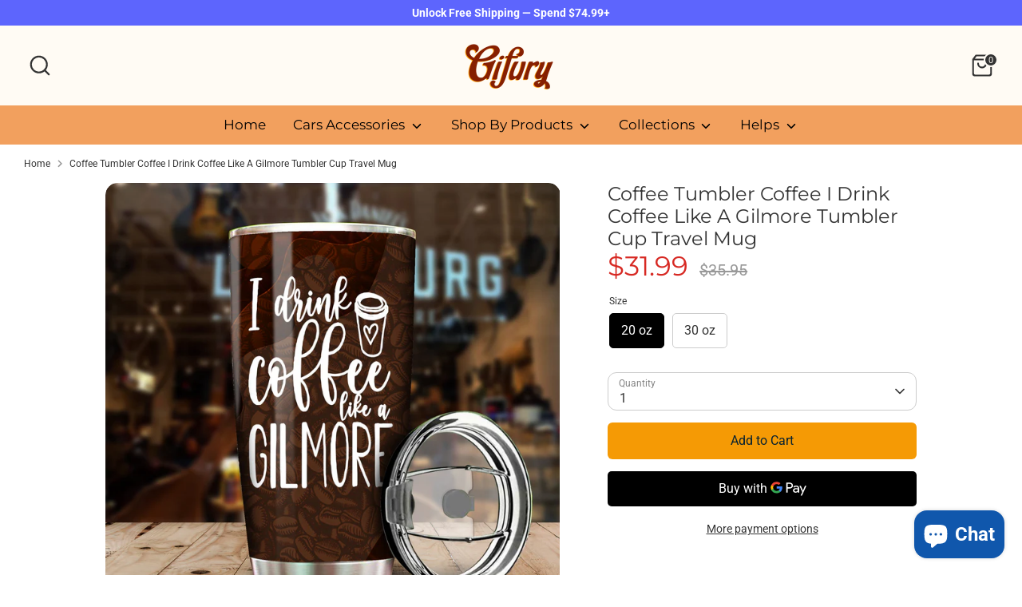

--- FILE ---
content_type: text/javascript; charset=utf-8
request_url: https://gifury.com/products/coffee-i-rink-coffe-like-gilmore-tumbler.js
body_size: 603
content:
{"id":7743363383519,"title":"Coffee Tumbler Coffee I Drink Coffee Like A Gilmore Tumbler Cup Travel Mug","handle":"coffee-i-rink-coffe-like-gilmore-tumbler","description":"\u003cp\u003e Coffee Tumbler Coffee I Drink Coffee Like A Gilmore  Tumbler Cup Travel Mug\u003c\/p\u003e\n\u003cp\u003e- Made with stainless so they're puncture and rust-resistant \u003c\/p\u003e\n\u003cp\u003e- BPA Free\u003c\/p\u003e\n\u003cmeta charset=\"utf-8\"\u003e\n\u003cp\u003e\u003cspan\u003e- Limited Lifetime\u003c\/span\u003e\u003c\/p\u003e\n\u003cmeta charset=\"utf-8\"\u003e\n\u003cp\u003e\u003cspan\u003e- The best quality and makes a perfect gift for anyone!\u003c\/span\u003e\u003c\/p\u003e","published_at":"2024-08-01T15:41:54-07:00","created_at":"2022-06-03T21:21:42-07:00","vendor":"Friday89","type":"Tumbler","tags":["coffee","Tumbler"],"price":2895,"price_min":2895,"price_max":3199,"available":true,"price_varies":true,"compare_at_price":3595,"compare_at_price_min":3595,"compare_at_price_max":4195,"compare_at_price_varies":true,"variants":[{"id":43114703257823,"title":"20 oz","option1":"20 oz","option2":null,"option3":null,"sku":"EU122-TCTT","requires_shipping":true,"taxable":false,"featured_image":{"id":37633457160415,"product_id":7743363383519,"position":1,"created_at":"2022-06-03T21:21:42-07:00","updated_at":"2022-06-03T21:21:42-07:00","alt":"Coffee Tumbler Coffee I Drink Coffee Like A Gilmore Tumbler Cup Travel Mug","width":2000,"height":2000,"src":"https:\/\/cdn.shopify.com\/s\/files\/1\/0638\/3147\/4399\/products\/01_1_3603585b-587a-4a76-a8e4-02cb9245a800.jpg?v=1654316502","variant_ids":[43114703257823]},"available":true,"name":"Coffee Tumbler Coffee I Drink Coffee Like A Gilmore Tumbler Cup Travel Mug - 20 oz","public_title":"20 oz","options":["20 oz"],"price":3199,"weight":0,"compare_at_price":3595,"inventory_management":null,"barcode":null,"featured_media":{"alt":"Coffee Tumbler Coffee I Drink Coffee Like A Gilmore Tumbler Cup Travel Mug","id":30202454540511,"position":1,"preview_image":{"aspect_ratio":1.0,"height":2000,"width":2000,"src":"https:\/\/cdn.shopify.com\/s\/files\/1\/0638\/3147\/4399\/products\/01_1_3603585b-587a-4a76-a8e4-02cb9245a800.jpg?v=1654316502"}},"requires_selling_plan":false,"selling_plan_allocations":[]},{"id":43114703290591,"title":"30 oz","option1":"30 oz","option2":null,"option3":null,"sku":"EU122-TCYZ","requires_shipping":true,"taxable":false,"featured_image":{"id":37633457291487,"product_id":7743363383519,"position":5,"created_at":"2022-06-03T21:21:42-07:00","updated_at":"2022-06-03T21:21:42-07:00","alt":"Coffee Tumbler Coffee I Drink Coffee Like A Gilmore Tumbler Cup Travel Mug","width":1223,"height":1223,"src":"https:\/\/cdn.shopify.com\/s\/files\/1\/0638\/3147\/4399\/products\/30ozTumblernew_39c04226-9736-4fe7-b6dd-385ebbbe5bc7.jpg?v=1654316502","variant_ids":[43114703290591]},"available":true,"name":"Coffee Tumbler Coffee I Drink Coffee Like A Gilmore Tumbler Cup Travel Mug - 30 oz","public_title":"30 oz","options":["30 oz"],"price":2895,"weight":0,"compare_at_price":4195,"inventory_management":null,"barcode":null,"featured_media":{"alt":"Coffee Tumbler Coffee I Drink Coffee Like A Gilmore Tumbler Cup Travel Mug","id":30202454671583,"position":5,"preview_image":{"aspect_ratio":1.0,"height":1223,"width":1223,"src":"https:\/\/cdn.shopify.com\/s\/files\/1\/0638\/3147\/4399\/products\/30ozTumblernew_39c04226-9736-4fe7-b6dd-385ebbbe5bc7.jpg?v=1654316502"}},"requires_selling_plan":false,"selling_plan_allocations":[]}],"images":["\/\/cdn.shopify.com\/s\/files\/1\/0638\/3147\/4399\/products\/01_1_3603585b-587a-4a76-a8e4-02cb9245a800.jpg?v=1654316502","\/\/cdn.shopify.com\/s\/files\/1\/0638\/3147\/4399\/products\/02_1_3c3dc2e8-e1fa-46cf-9a5d-0ae03471384b.jpg?v=1654316502","\/\/cdn.shopify.com\/s\/files\/1\/0638\/3147\/4399\/products\/03_1_b36bad1b-1efd-468f-9506-39bf62bb00e5.jpg?v=1654316502","\/\/cdn.shopify.com\/s\/files\/1\/0638\/3147\/4399\/products\/04_1_cd0ebfc3-2f4a-4302-bb6f-d2ce694f0789.jpg?v=1654316502","\/\/cdn.shopify.com\/s\/files\/1\/0638\/3147\/4399\/products\/30ozTumblernew_39c04226-9736-4fe7-b6dd-385ebbbe5bc7.jpg?v=1654316502"],"featured_image":"\/\/cdn.shopify.com\/s\/files\/1\/0638\/3147\/4399\/products\/01_1_3603585b-587a-4a76-a8e4-02cb9245a800.jpg?v=1654316502","options":[{"name":"Size","position":1,"values":["20 oz","30 oz"]}],"url":"\/products\/coffee-i-rink-coffe-like-gilmore-tumbler","media":[{"alt":"Coffee Tumbler Coffee I Drink Coffee Like A Gilmore Tumbler Cup Travel Mug","id":30202454540511,"position":1,"preview_image":{"aspect_ratio":1.0,"height":2000,"width":2000,"src":"https:\/\/cdn.shopify.com\/s\/files\/1\/0638\/3147\/4399\/products\/01_1_3603585b-587a-4a76-a8e4-02cb9245a800.jpg?v=1654316502"},"aspect_ratio":1.0,"height":2000,"media_type":"image","src":"https:\/\/cdn.shopify.com\/s\/files\/1\/0638\/3147\/4399\/products\/01_1_3603585b-587a-4a76-a8e4-02cb9245a800.jpg?v=1654316502","width":2000},{"alt":"Coffee Tumbler Coffee I Drink Coffee Like A Gilmore Tumbler Cup Travel Mug","id":30202454573279,"position":2,"preview_image":{"aspect_ratio":1.0,"height":2000,"width":2000,"src":"https:\/\/cdn.shopify.com\/s\/files\/1\/0638\/3147\/4399\/products\/02_1_3c3dc2e8-e1fa-46cf-9a5d-0ae03471384b.jpg?v=1654316502"},"aspect_ratio":1.0,"height":2000,"media_type":"image","src":"https:\/\/cdn.shopify.com\/s\/files\/1\/0638\/3147\/4399\/products\/02_1_3c3dc2e8-e1fa-46cf-9a5d-0ae03471384b.jpg?v=1654316502","width":2000},{"alt":"Coffee Tumbler Coffee I Drink Coffee Like A Gilmore Tumbler Cup Travel Mug","id":30202454606047,"position":3,"preview_image":{"aspect_ratio":1.0,"height":2000,"width":2000,"src":"https:\/\/cdn.shopify.com\/s\/files\/1\/0638\/3147\/4399\/products\/03_1_b36bad1b-1efd-468f-9506-39bf62bb00e5.jpg?v=1654316502"},"aspect_ratio":1.0,"height":2000,"media_type":"image","src":"https:\/\/cdn.shopify.com\/s\/files\/1\/0638\/3147\/4399\/products\/03_1_b36bad1b-1efd-468f-9506-39bf62bb00e5.jpg?v=1654316502","width":2000},{"alt":"Coffee Tumbler Coffee I Drink Coffee Like A Gilmore Tumbler Cup Travel Mug","id":30202454638815,"position":4,"preview_image":{"aspect_ratio":1.0,"height":2000,"width":2000,"src":"https:\/\/cdn.shopify.com\/s\/files\/1\/0638\/3147\/4399\/products\/04_1_cd0ebfc3-2f4a-4302-bb6f-d2ce694f0789.jpg?v=1654316502"},"aspect_ratio":1.0,"height":2000,"media_type":"image","src":"https:\/\/cdn.shopify.com\/s\/files\/1\/0638\/3147\/4399\/products\/04_1_cd0ebfc3-2f4a-4302-bb6f-d2ce694f0789.jpg?v=1654316502","width":2000},{"alt":"Coffee Tumbler Coffee I Drink Coffee Like A Gilmore Tumbler Cup Travel Mug","id":30202454671583,"position":5,"preview_image":{"aspect_ratio":1.0,"height":1223,"width":1223,"src":"https:\/\/cdn.shopify.com\/s\/files\/1\/0638\/3147\/4399\/products\/30ozTumblernew_39c04226-9736-4fe7-b6dd-385ebbbe5bc7.jpg?v=1654316502"},"aspect_ratio":1.0,"height":1223,"media_type":"image","src":"https:\/\/cdn.shopify.com\/s\/files\/1\/0638\/3147\/4399\/products\/30ozTumblernew_39c04226-9736-4fe7-b6dd-385ebbbe5bc7.jpg?v=1654316502","width":1223}],"requires_selling_plan":false,"selling_plan_groups":[]}